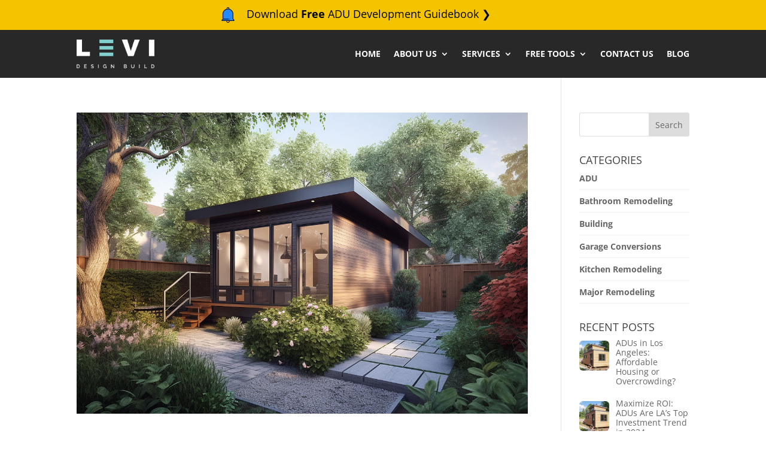

--- FILE ---
content_type: text/css
request_url: https://leviconstruction.com/wp-content/et-cache/taxonomy/post_tag/171/et-divi-dynamic-tb-10673-tb-10430-late.css?ver=1737365663
body_size: 663
content:
@font-face{font-family:ETmodules;font-display:block;src:url(//leviconstruction.com/wp-content/themes/Divi/core/admin/fonts/modules/social/modules.eot);src:url(//leviconstruction.com/wp-content/themes/Divi/core/admin/fonts/modules/social/modules.eot?#iefix) format("embedded-opentype"),url(//leviconstruction.com/wp-content/themes/Divi/core/admin/fonts/modules/social/modules.woff) format("woff"),url(//leviconstruction.com/wp-content/themes/Divi/core/admin/fonts/modules/social/modules.ttf) format("truetype"),url(//leviconstruction.com/wp-content/themes/Divi/core/admin/fonts/modules/social/modules.svg#ETmodules) format("svg");font-weight:400;font-style:normal}

--- FILE ---
content_type: text/css
request_url: https://leviconstruction.com/wp-content/themes/levi/style.css?ver=4.27.1
body_size: 6365
content:
/*
 Theme Name:     Levi
 Theme URI:      http://www.atavion.com
 Description:    Levi Construction
 Author:         Atavion
 Author URI:     http://www.atavoion.com
 Template:       Divi
 Version:        1.0.0
*/
 
 
/* Theme customization starts here
------------------------------------------------------- */


/* Footer Accounts Banners */
.footer-accounts img {
    float: left;
    width: 100px;
}
.footer-accounts-houzz {
    padding-right: 20px;
}
.footer-accounts-bbb {
    padding-top: 20px;
}


/* Remove list bullets from footer social */
.social-footer li {
    padding-left: 0px !important;
}
.social-footer li::before {
    display: none;
}
.custom-html-widget em, .custom-html-widget em a {
    color: #967cc3 !important;
    font-style: normal;
}


/* Call us right pannel on pages */
.call-right-panel a {
    color: #FFFFFF;
}





@media (max-width:479px) {
.at-houzz-badges .et_pb_column {
	width: 50% !important;
}
}



/* Contact Form 7 Styles */
.wpcf7-text, .wpcf7-textarea, .wpcf7-captchar {
	background-color: #FFFFFF !important;
	border: none !important;
	width: 100% !important;
	-moz-border-radius: 0 !important;
	-webkit-border-radius: 0 !important;
	border-radius: 3px !important;
    font-family:"Open Sans",Arial,sans-serif;
	font-size: 14px;
	color: #999 !important;
	padding: 16px !important;
	-moz-box-sizing: border-box;
	-webkit-box-sizing: border-box;
	box-sizing: border-box;
}

/* Page free consultation */
#wpcf7-f1399-p1256-o1 h1 {
    font-size: 26px;
}

/* Contact us */
.cf7-grey {
	background-color: #EEEEEE !important;
}

/* Page bottom contact */
.cf7-white-border {
	border: 1px solid #e0e0e0 !important;
}
#wpcf7-f1415-p1256-o2  h1 {
    font-size: 22px;
    font-family: 'Montserrat',Helvetica,Arial,Lucida,sans-serif;
}
#wpcf7-f1415-p1256-o2 .wpcf7-submit {
    letter-spacing: 2px;
    font-size: 18px;
    font-family: 'Montserrat',Helvetica,Arial,Lucida,sans-serif !important;
    text-transform: uppercase !important;
}


::placeholder { /* Chrome, Firefox, Opera, Safari 10.1+ */
  color: #999;
  opacity: 1; /* Firefox */
}
.wpcf7-submit {
	color: #FFFFFF !important;
    background-color: #7adbd5 !important;
	margin: 8px auto 0;
	cursor: pointer;
	font-size: 20px;
	font-weight: 500;
	-moz-border-radius: 3px;
	-webkit-border-radius: 3px;
	border-radius: 3px;
	padding: 6px 20px;
	line-height: 1.7em;
	background: transparent;
	border: 2px solid;
    border-color: #7adbd5;
	-webkit-font-smoothing: antialiased;
	-moz-osx-font-smoothing: grayscale;
	-moz-transition: all 0.2s;
	-webkit-transition: all 0.2s;
	transition: all 0.2s;
}
.wpcf7-submit:hover {
    color: #7adbd5 !important;
	background-color: #FFFFFF !important;;
	border-color: #7adbd5;
	padding: 6px 20px !important;
}

/* button for infographic */
.submit-infographic {
	color: #FFFFFF !important;
    background-color: #46a6a0 !important;
    margin: 2px auto 0;
    border-color: #46a6a0;
}



/* GALLERY FOR MOBILE */
/* 1200 and above */
@media all and (min-width:1200px) {
	.et_pb_gallery .et_pb_gallery_item {
		margin: 15px !important;
		width: 30.55% !important;
		clear: none !important;
	}
}
/* 1200 and below */
@media all and (min-width:769px and max-width:1200px) {
	.et_pb_gallery .et_pb_gallery_item {
		width: 29% !important;
    }
}
/* 768 and below */
/*@media all and (max-width:768px) {
.et_pb_gallery_0 .et_pb_gallery_item {
width: 40% !important;
    }
}*/


/* Download infographic link color */
.ebd_link {
    color: #FFFFFF;
}



/* BLOG PAGINATION PLUGIN */
/*styles the wp-pagenavi pagination links*/
.wp-pagenavi a, .wp-pagenavi span {
  padding: 0.3em 0.8em !important;
  font-size: 2em !important;
  color: #333333;
  line-height: 2em;
  background: #eeeeee;
  transition: all .5s;
}
 
/*styles the wp-pagenavi current page number*/
.wp-pagenavi span.current {
  color: #ffffff !important;
  background: #333333 !important;
}
 
/*styles the wp-pagenavi pagination links on hover*/
.wp-pagenavi a:hover {
  color: #ffffff !important;
  background: #333333 !important;
}
 
/*styles the wp-pagenavi pages text*/
.wp-pagenavi .pages {
  background: none;
}






.navbar-banner {
    font-size: 12px;
    line-height: 13px;
}

.navbar-banner .button-container {
    display: inline-block;
}

.navbar-banner .button.negative,
.navbar-banner .button.negative:visited {
    font-family: "Open Sans",Sans-Serif;
    font-weight: bold;
    color: #f4c400;
    text-align: center;
    background: #f4c400;
    border-style: none;
    border-radius: 4px;
    height: 40px;
    padding-left: 20px;
    padding-right: 20px;

    background: #000;
    color: #f4c400;
    margin-left: 20px;
    position: relative;
}

.navbar-banner .container {
    padding-top: 10px;
    padding-bottom: 10px;
}

.navbar-banner .container > span {
    font-size: 20px;
    font-weight: normal;
}

.navbar-banner-counter {
    font-weight: bold
}

#navbar-banner-default .container {
    text-align: center
}

@media all and (max-width:1024px) {
    .navbar-banner .container > span {
        font-size: 16px
    }

    .navbar-banner .container {
        text-align: center;
    }

    .navbar-banner .button-container {
        margin-top: 15px;
    }

    .navbar-banner .button.negative,
    .navbar-banner .button.negative:visited {
        margin-left: 0px;
    }
}

@media all and (max-width:768px) {
    .navbar-banner .container > span {
        font-size: 16px
    }
}


#top-header .container {
    padding-top: .75em !important;
}



@media (max-width: 980px) {
	.fix_mobile_center {
		margin-left: auto;
		margin-right: auto	
	}
}

@media (max-width: 1200px) {
	.fix_mobile_center {
		max-width: 90% !important;
	}
}


/* MOBILE MENU */
#mobile_menu {
	background:rgba(0, 0, 0, 0.9) !important /* dropdown background color */
}
.et_mobile_menu {
    border-top: none; /* dropdown top border */
}
span.mobile_menu_bar:before {
    color:#7adbd5 !important;
}



/* Divi text editor button */
a.bigblue, a.smallblue {
    color: #ffffff !important;
    background: #7adbd5 !important;
    border: 2px solid #7adbd5;
    }

a.bigblue:hover, a.smallblue:hover {
    color: #7adbd5 !important;
    background: #ffffff !important;
    }

a.big-button, a.icon-button, a.small-button {
    text-shadow: none;
    border-radius: 0px;
    line-height: 26px;
    -webkit-box-shadow: none;
    box-shadow: none;
    font-size: 16px;
}



--- FILE ---
content_type: text/css
request_url: https://leviconstruction.com/wp-content/et-cache/taxonomy/post_tag/171/et-divi-dynamic-tb-10673-tb-10430-late.css
body_size: 663
content:
@font-face{font-family:ETmodules;font-display:block;src:url(//leviconstruction.com/wp-content/themes/Divi/core/admin/fonts/modules/social/modules.eot);src:url(//leviconstruction.com/wp-content/themes/Divi/core/admin/fonts/modules/social/modules.eot?#iefix) format("embedded-opentype"),url(//leviconstruction.com/wp-content/themes/Divi/core/admin/fonts/modules/social/modules.woff) format("woff"),url(//leviconstruction.com/wp-content/themes/Divi/core/admin/fonts/modules/social/modules.ttf) format("truetype"),url(//leviconstruction.com/wp-content/themes/Divi/core/admin/fonts/modules/social/modules.svg#ETmodules) format("svg");font-weight:400;font-style:normal}

--- FILE ---
content_type: image/svg+xml
request_url: https://leviconstruction.com/wp-content/uploads/2022/05/icon-bell.svg
body_size: 2195
content:
<svg width="512" height="512" viewBox="0 0 512 512" fill="none" xmlns="http://www.w3.org/2000/svg">
<path d="M420.242 391.746V225.793C420.242 134.047 345.863 59.668 254.113 59.668C162.363 59.6719 87.9883 134.051 87.9883 225.801V393.176C69.2812 402.062 56 421.125 56 443.215H455.527C455.527 419.852 440.707 399.883 420.242 391.746V391.746Z" fill="#2488FF"/>
<path d="M255.762 502C232.039 502 212.809 482.77 212.809 459.043V443.215H298.719V459.043C298.719 482.77 279.488 502 255.762 502Z" fill="#FFB954"/>
<path d="M430.242 385.359V225.793C430.242 144.762 375.234 76.3516 300.602 55.9062V44.5625C300.602 19.9922 280.609 0 256.035 0H255.488C230.918 0 210.926 19.9922 210.926 44.5625V55.0312C134.621 74.3438 77.9883 143.578 77.9883 225.797V387.203C58.3672 399.012 46 420.352 46 443.211C46 445.863 47.0547 448.406 48.9297 450.281C50.8047 452.156 53.3477 453.211 56 453.211H202.809V459.043C202.809 488.242 226.562 512 255.762 512C284.965 512 308.719 488.242 308.719 459.043V453.215H455.527C461.047 453.215 465.527 448.734 465.527 443.215C465.527 419.062 451.598 396.609 430.242 385.359V385.359ZM230.926 49.668V44.5625C230.926 31.0195 241.945 20 255.488 20H256.035C269.578 20 280.598 31.0195 280.598 44.5625V49.668H230.926ZM288.719 459.043C288.719 477.215 273.934 492 255.762 492C237.59 492 222.809 477.215 222.809 459.043V453.215H288.719V459.043ZM298.719 433.215H67.1562C70.1172 420.531 78.5938 409.422 90.4805 403.125H277.262C282.785 403.125 287.262 398.648 287.262 393.125C287.262 387.602 282.785 383.125 277.262 383.125H97.9883V225.801C97.9883 139.711 168.027 69.6719 254.113 69.668C340.203 69.668 410.242 139.707 410.242 225.793V391.746C410.242 395.844 412.742 399.527 416.551 401.039C430.668 406.652 441.012 418.937 444.363 433.211H298.719V433.215Z" fill="black"/>
<path d="M315.762 383.121C313.133 383.121 310.555 384.191 308.691 386.051C306.832 387.922 305.762 390.5 305.762 393.129C305.762 395.762 306.832 398.328 308.691 400.199C310.555 402.059 313.133 403.121 315.762 403.121C318.395 403.121 320.973 402.059 322.832 400.199C324.691 398.34 325.762 395.762 325.762 393.129C325.762 390.488 324.691 387.922 322.832 386.051C320.973 384.191 318.395 383.121 315.762 383.121Z" fill="black"/>
</svg>
